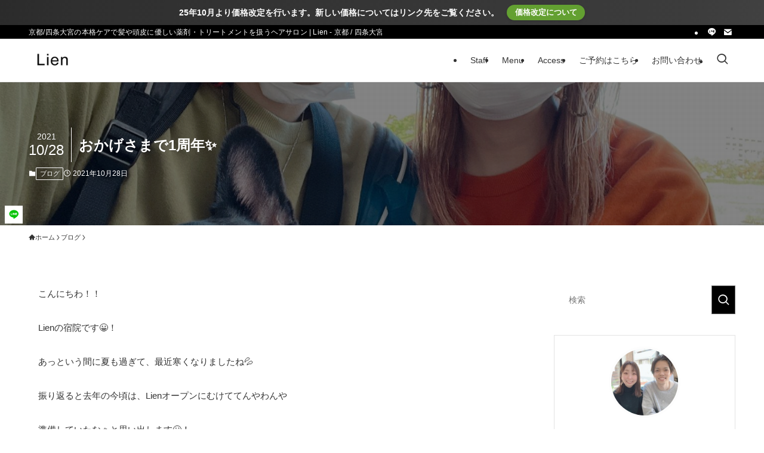

--- FILE ---
content_type: text/html; charset=utf-8
request_url: https://www.google.com/recaptcha/api2/aframe
body_size: 265
content:
<!DOCTYPE HTML><html><head><meta http-equiv="content-type" content="text/html; charset=UTF-8"></head><body><script nonce="8lXi4PYlO6ud2gAdP5JwsA">/** Anti-fraud and anti-abuse applications only. See google.com/recaptcha */ try{var clients={'sodar':'https://pagead2.googlesyndication.com/pagead/sodar?'};window.addEventListener("message",function(a){try{if(a.source===window.parent){var b=JSON.parse(a.data);var c=clients[b['id']];if(c){var d=document.createElement('img');d.src=c+b['params']+'&rc='+(localStorage.getItem("rc::a")?sessionStorage.getItem("rc::b"):"");window.document.body.appendChild(d);sessionStorage.setItem("rc::e",parseInt(sessionStorage.getItem("rc::e")||0)+1);localStorage.setItem("rc::h",'1769199654840');}}}catch(b){}});window.parent.postMessage("_grecaptcha_ready", "*");}catch(b){}</script></body></html>

--- FILE ---
content_type: text/css
request_url: http://lien.style/wp-content/plugins/swell-old-supporter/assets/css/swell_old.css?ver=1.0
body_size: 802
content:
.is-style-balloon_box.center_box,.is-style-balloon_box2.center_box{margin-right:auto;margin-left:auto}.is-style-balloon_box.center_box::after{left:calc(50% - 12px)}.is-style-balloon_box2.center_box::after{left:calc(50% - 7px)}.swell_faq_block .faq_q{position:relative;padding:1em 1em 1em 3em;line-height:1.5}.swell_faq_block .faq_q::before{position:absolute;top:.75em;left:0;display:block;width:2em;font-weight:400;font-family:Arial,sans-serif;line-height:2;text-align:center;box-shadow:0 0 0 1px currentColor;content:"Q"}.swell_faq_block .faq_a{position:relative;padding:1em 1em 1em 3em;line-height:1.5}.swell_faq_block .faq_a>:not(:last-child){margin-bottom:1em}.swell_faq_block .faq_a::before{position:absolute;top:.75em;left:0;display:block;width:2em;font-family:Arial,sans-serif;line-height:2;text-align:center;box-shadow:0 0 0 1px currentColor;content:"A"}[class*=style_box] .faq_a::before,[class*=style_box] .faq_q::before{left:1em}[class*=style_box] .faq_q{padding:1em 1em 1em 4em;border:solid 1px #ddd}[class*=style_box] .faq_a{margin-bottom:2em;padding:1em 1em 1em 4em;background:#fff;border:solid 1px #ddd;border-top:none}.style_box1_ .faq_q::after{position:absolute;bottom:0;left:1em;display:block;width:calc(100% - 2em);height:0;border-bottom:dashed 1px #ddd;content:""}.style_box1_ .faq_q{background:#fff;border-bottom:none}.style_box2_ .faq_q{background:#f7f7f7}.style_border_ .faq_a:not(:last-child){margin-bottom:1em;padding-bottom:2em;border-bottom:solid 1px rgba(200,200,200,.5)}.rounded_ .faq_a::before,.rounded_ .faq_q::before{border-radius:10%}.circle_ .faq_a::before,.circle_ .faq_q::before{border-radius:50%}.a_main_s_ .faq_a::before,.q_main_s_ .faq_q::before{background-color:var(--color_main)}.a_txt_s_ .faq_a::before,.q_txt_s_ .faq_q::before{background-color:var(--color_text)}.a_col_n_ .faq_a::before,.a_main_n_ .faq_a::before,.q_col_n_ .faq_q::before,.q_main_n_ .faq_q::before{box-shadow:0 0 0 1px currentColor}.a_col_s_ .faq_a::before,.a_main_s_ .faq_a::before,.a_txt_s_ .faq_a::before,.q_col_s_ .faq_q::before,.q_main_s_ .faq_q::before,.q_txt_s_ .faq_q::before{color:#fff;box-shadow:none}.q_col_n_ .faq_q::before{color:#d55656}.q_col_s_ .faq_q::before{background-color:#d55656}.a_col_n_ .faq_a::before{color:#6599b7}.a_col_s_ .faq_a::before{background-color:#6599b7}.bottom_narrow>*,.bottom_wide>*,.center_box>*,.cf_box>*,.pad_left>*,.pc_only>*,.sp_only>*,.top_narrow>*,.top_wide>*{margin-bottom:2em}.center_box{text-align:center}.pad_left{margin-left:20%}.top_narrow{margin-top:-1em!important}.top_wide{margin-top:4em!important}.bottom_narrow{margin-bottom:1em!important}.bottom_narrow,.u-mb-ctrl+*{margin-top:0!important}.bottom_wide{margin-bottom:4em!important}.cf_box::after{display:block;clear:both;height:0;visibility:hidden;content:""}